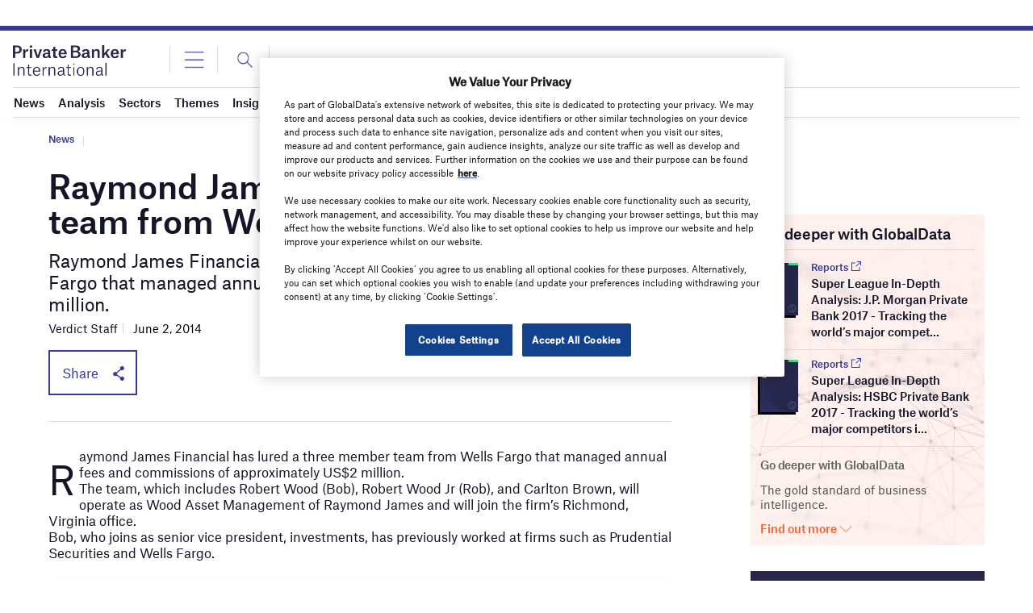

--- FILE ---
content_type: text/html; charset=utf-8
request_url: https://www.google.com/recaptcha/api2/anchor?ar=1&k=6LcqBjQUAAAAAOm0OoVcGhdeuwRaYeG44rfzGqtv&co=aHR0cHM6Ly93d3cucHJpdmF0ZWJhbmtlcmludGVybmF0aW9uYWwuY29tOjQ0Mw..&hl=en&v=7gg7H51Q-naNfhmCP3_R47ho&size=normal&anchor-ms=20000&execute-ms=30000&cb=l9qedp3o38g5
body_size: 48658
content:
<!DOCTYPE HTML><html dir="ltr" lang="en"><head><meta http-equiv="Content-Type" content="text/html; charset=UTF-8">
<meta http-equiv="X-UA-Compatible" content="IE=edge">
<title>reCAPTCHA</title>
<style type="text/css">
/* cyrillic-ext */
@font-face {
  font-family: 'Roboto';
  font-style: normal;
  font-weight: 400;
  font-stretch: 100%;
  src: url(//fonts.gstatic.com/s/roboto/v48/KFO7CnqEu92Fr1ME7kSn66aGLdTylUAMa3GUBHMdazTgWw.woff2) format('woff2');
  unicode-range: U+0460-052F, U+1C80-1C8A, U+20B4, U+2DE0-2DFF, U+A640-A69F, U+FE2E-FE2F;
}
/* cyrillic */
@font-face {
  font-family: 'Roboto';
  font-style: normal;
  font-weight: 400;
  font-stretch: 100%;
  src: url(//fonts.gstatic.com/s/roboto/v48/KFO7CnqEu92Fr1ME7kSn66aGLdTylUAMa3iUBHMdazTgWw.woff2) format('woff2');
  unicode-range: U+0301, U+0400-045F, U+0490-0491, U+04B0-04B1, U+2116;
}
/* greek-ext */
@font-face {
  font-family: 'Roboto';
  font-style: normal;
  font-weight: 400;
  font-stretch: 100%;
  src: url(//fonts.gstatic.com/s/roboto/v48/KFO7CnqEu92Fr1ME7kSn66aGLdTylUAMa3CUBHMdazTgWw.woff2) format('woff2');
  unicode-range: U+1F00-1FFF;
}
/* greek */
@font-face {
  font-family: 'Roboto';
  font-style: normal;
  font-weight: 400;
  font-stretch: 100%;
  src: url(//fonts.gstatic.com/s/roboto/v48/KFO7CnqEu92Fr1ME7kSn66aGLdTylUAMa3-UBHMdazTgWw.woff2) format('woff2');
  unicode-range: U+0370-0377, U+037A-037F, U+0384-038A, U+038C, U+038E-03A1, U+03A3-03FF;
}
/* math */
@font-face {
  font-family: 'Roboto';
  font-style: normal;
  font-weight: 400;
  font-stretch: 100%;
  src: url(//fonts.gstatic.com/s/roboto/v48/KFO7CnqEu92Fr1ME7kSn66aGLdTylUAMawCUBHMdazTgWw.woff2) format('woff2');
  unicode-range: U+0302-0303, U+0305, U+0307-0308, U+0310, U+0312, U+0315, U+031A, U+0326-0327, U+032C, U+032F-0330, U+0332-0333, U+0338, U+033A, U+0346, U+034D, U+0391-03A1, U+03A3-03A9, U+03B1-03C9, U+03D1, U+03D5-03D6, U+03F0-03F1, U+03F4-03F5, U+2016-2017, U+2034-2038, U+203C, U+2040, U+2043, U+2047, U+2050, U+2057, U+205F, U+2070-2071, U+2074-208E, U+2090-209C, U+20D0-20DC, U+20E1, U+20E5-20EF, U+2100-2112, U+2114-2115, U+2117-2121, U+2123-214F, U+2190, U+2192, U+2194-21AE, U+21B0-21E5, U+21F1-21F2, U+21F4-2211, U+2213-2214, U+2216-22FF, U+2308-230B, U+2310, U+2319, U+231C-2321, U+2336-237A, U+237C, U+2395, U+239B-23B7, U+23D0, U+23DC-23E1, U+2474-2475, U+25AF, U+25B3, U+25B7, U+25BD, U+25C1, U+25CA, U+25CC, U+25FB, U+266D-266F, U+27C0-27FF, U+2900-2AFF, U+2B0E-2B11, U+2B30-2B4C, U+2BFE, U+3030, U+FF5B, U+FF5D, U+1D400-1D7FF, U+1EE00-1EEFF;
}
/* symbols */
@font-face {
  font-family: 'Roboto';
  font-style: normal;
  font-weight: 400;
  font-stretch: 100%;
  src: url(//fonts.gstatic.com/s/roboto/v48/KFO7CnqEu92Fr1ME7kSn66aGLdTylUAMaxKUBHMdazTgWw.woff2) format('woff2');
  unicode-range: U+0001-000C, U+000E-001F, U+007F-009F, U+20DD-20E0, U+20E2-20E4, U+2150-218F, U+2190, U+2192, U+2194-2199, U+21AF, U+21E6-21F0, U+21F3, U+2218-2219, U+2299, U+22C4-22C6, U+2300-243F, U+2440-244A, U+2460-24FF, U+25A0-27BF, U+2800-28FF, U+2921-2922, U+2981, U+29BF, U+29EB, U+2B00-2BFF, U+4DC0-4DFF, U+FFF9-FFFB, U+10140-1018E, U+10190-1019C, U+101A0, U+101D0-101FD, U+102E0-102FB, U+10E60-10E7E, U+1D2C0-1D2D3, U+1D2E0-1D37F, U+1F000-1F0FF, U+1F100-1F1AD, U+1F1E6-1F1FF, U+1F30D-1F30F, U+1F315, U+1F31C, U+1F31E, U+1F320-1F32C, U+1F336, U+1F378, U+1F37D, U+1F382, U+1F393-1F39F, U+1F3A7-1F3A8, U+1F3AC-1F3AF, U+1F3C2, U+1F3C4-1F3C6, U+1F3CA-1F3CE, U+1F3D4-1F3E0, U+1F3ED, U+1F3F1-1F3F3, U+1F3F5-1F3F7, U+1F408, U+1F415, U+1F41F, U+1F426, U+1F43F, U+1F441-1F442, U+1F444, U+1F446-1F449, U+1F44C-1F44E, U+1F453, U+1F46A, U+1F47D, U+1F4A3, U+1F4B0, U+1F4B3, U+1F4B9, U+1F4BB, U+1F4BF, U+1F4C8-1F4CB, U+1F4D6, U+1F4DA, U+1F4DF, U+1F4E3-1F4E6, U+1F4EA-1F4ED, U+1F4F7, U+1F4F9-1F4FB, U+1F4FD-1F4FE, U+1F503, U+1F507-1F50B, U+1F50D, U+1F512-1F513, U+1F53E-1F54A, U+1F54F-1F5FA, U+1F610, U+1F650-1F67F, U+1F687, U+1F68D, U+1F691, U+1F694, U+1F698, U+1F6AD, U+1F6B2, U+1F6B9-1F6BA, U+1F6BC, U+1F6C6-1F6CF, U+1F6D3-1F6D7, U+1F6E0-1F6EA, U+1F6F0-1F6F3, U+1F6F7-1F6FC, U+1F700-1F7FF, U+1F800-1F80B, U+1F810-1F847, U+1F850-1F859, U+1F860-1F887, U+1F890-1F8AD, U+1F8B0-1F8BB, U+1F8C0-1F8C1, U+1F900-1F90B, U+1F93B, U+1F946, U+1F984, U+1F996, U+1F9E9, U+1FA00-1FA6F, U+1FA70-1FA7C, U+1FA80-1FA89, U+1FA8F-1FAC6, U+1FACE-1FADC, U+1FADF-1FAE9, U+1FAF0-1FAF8, U+1FB00-1FBFF;
}
/* vietnamese */
@font-face {
  font-family: 'Roboto';
  font-style: normal;
  font-weight: 400;
  font-stretch: 100%;
  src: url(//fonts.gstatic.com/s/roboto/v48/KFO7CnqEu92Fr1ME7kSn66aGLdTylUAMa3OUBHMdazTgWw.woff2) format('woff2');
  unicode-range: U+0102-0103, U+0110-0111, U+0128-0129, U+0168-0169, U+01A0-01A1, U+01AF-01B0, U+0300-0301, U+0303-0304, U+0308-0309, U+0323, U+0329, U+1EA0-1EF9, U+20AB;
}
/* latin-ext */
@font-face {
  font-family: 'Roboto';
  font-style: normal;
  font-weight: 400;
  font-stretch: 100%;
  src: url(//fonts.gstatic.com/s/roboto/v48/KFO7CnqEu92Fr1ME7kSn66aGLdTylUAMa3KUBHMdazTgWw.woff2) format('woff2');
  unicode-range: U+0100-02BA, U+02BD-02C5, U+02C7-02CC, U+02CE-02D7, U+02DD-02FF, U+0304, U+0308, U+0329, U+1D00-1DBF, U+1E00-1E9F, U+1EF2-1EFF, U+2020, U+20A0-20AB, U+20AD-20C0, U+2113, U+2C60-2C7F, U+A720-A7FF;
}
/* latin */
@font-face {
  font-family: 'Roboto';
  font-style: normal;
  font-weight: 400;
  font-stretch: 100%;
  src: url(//fonts.gstatic.com/s/roboto/v48/KFO7CnqEu92Fr1ME7kSn66aGLdTylUAMa3yUBHMdazQ.woff2) format('woff2');
  unicode-range: U+0000-00FF, U+0131, U+0152-0153, U+02BB-02BC, U+02C6, U+02DA, U+02DC, U+0304, U+0308, U+0329, U+2000-206F, U+20AC, U+2122, U+2191, U+2193, U+2212, U+2215, U+FEFF, U+FFFD;
}
/* cyrillic-ext */
@font-face {
  font-family: 'Roboto';
  font-style: normal;
  font-weight: 500;
  font-stretch: 100%;
  src: url(//fonts.gstatic.com/s/roboto/v48/KFO7CnqEu92Fr1ME7kSn66aGLdTylUAMa3GUBHMdazTgWw.woff2) format('woff2');
  unicode-range: U+0460-052F, U+1C80-1C8A, U+20B4, U+2DE0-2DFF, U+A640-A69F, U+FE2E-FE2F;
}
/* cyrillic */
@font-face {
  font-family: 'Roboto';
  font-style: normal;
  font-weight: 500;
  font-stretch: 100%;
  src: url(//fonts.gstatic.com/s/roboto/v48/KFO7CnqEu92Fr1ME7kSn66aGLdTylUAMa3iUBHMdazTgWw.woff2) format('woff2');
  unicode-range: U+0301, U+0400-045F, U+0490-0491, U+04B0-04B1, U+2116;
}
/* greek-ext */
@font-face {
  font-family: 'Roboto';
  font-style: normal;
  font-weight: 500;
  font-stretch: 100%;
  src: url(//fonts.gstatic.com/s/roboto/v48/KFO7CnqEu92Fr1ME7kSn66aGLdTylUAMa3CUBHMdazTgWw.woff2) format('woff2');
  unicode-range: U+1F00-1FFF;
}
/* greek */
@font-face {
  font-family: 'Roboto';
  font-style: normal;
  font-weight: 500;
  font-stretch: 100%;
  src: url(//fonts.gstatic.com/s/roboto/v48/KFO7CnqEu92Fr1ME7kSn66aGLdTylUAMa3-UBHMdazTgWw.woff2) format('woff2');
  unicode-range: U+0370-0377, U+037A-037F, U+0384-038A, U+038C, U+038E-03A1, U+03A3-03FF;
}
/* math */
@font-face {
  font-family: 'Roboto';
  font-style: normal;
  font-weight: 500;
  font-stretch: 100%;
  src: url(//fonts.gstatic.com/s/roboto/v48/KFO7CnqEu92Fr1ME7kSn66aGLdTylUAMawCUBHMdazTgWw.woff2) format('woff2');
  unicode-range: U+0302-0303, U+0305, U+0307-0308, U+0310, U+0312, U+0315, U+031A, U+0326-0327, U+032C, U+032F-0330, U+0332-0333, U+0338, U+033A, U+0346, U+034D, U+0391-03A1, U+03A3-03A9, U+03B1-03C9, U+03D1, U+03D5-03D6, U+03F0-03F1, U+03F4-03F5, U+2016-2017, U+2034-2038, U+203C, U+2040, U+2043, U+2047, U+2050, U+2057, U+205F, U+2070-2071, U+2074-208E, U+2090-209C, U+20D0-20DC, U+20E1, U+20E5-20EF, U+2100-2112, U+2114-2115, U+2117-2121, U+2123-214F, U+2190, U+2192, U+2194-21AE, U+21B0-21E5, U+21F1-21F2, U+21F4-2211, U+2213-2214, U+2216-22FF, U+2308-230B, U+2310, U+2319, U+231C-2321, U+2336-237A, U+237C, U+2395, U+239B-23B7, U+23D0, U+23DC-23E1, U+2474-2475, U+25AF, U+25B3, U+25B7, U+25BD, U+25C1, U+25CA, U+25CC, U+25FB, U+266D-266F, U+27C0-27FF, U+2900-2AFF, U+2B0E-2B11, U+2B30-2B4C, U+2BFE, U+3030, U+FF5B, U+FF5D, U+1D400-1D7FF, U+1EE00-1EEFF;
}
/* symbols */
@font-face {
  font-family: 'Roboto';
  font-style: normal;
  font-weight: 500;
  font-stretch: 100%;
  src: url(//fonts.gstatic.com/s/roboto/v48/KFO7CnqEu92Fr1ME7kSn66aGLdTylUAMaxKUBHMdazTgWw.woff2) format('woff2');
  unicode-range: U+0001-000C, U+000E-001F, U+007F-009F, U+20DD-20E0, U+20E2-20E4, U+2150-218F, U+2190, U+2192, U+2194-2199, U+21AF, U+21E6-21F0, U+21F3, U+2218-2219, U+2299, U+22C4-22C6, U+2300-243F, U+2440-244A, U+2460-24FF, U+25A0-27BF, U+2800-28FF, U+2921-2922, U+2981, U+29BF, U+29EB, U+2B00-2BFF, U+4DC0-4DFF, U+FFF9-FFFB, U+10140-1018E, U+10190-1019C, U+101A0, U+101D0-101FD, U+102E0-102FB, U+10E60-10E7E, U+1D2C0-1D2D3, U+1D2E0-1D37F, U+1F000-1F0FF, U+1F100-1F1AD, U+1F1E6-1F1FF, U+1F30D-1F30F, U+1F315, U+1F31C, U+1F31E, U+1F320-1F32C, U+1F336, U+1F378, U+1F37D, U+1F382, U+1F393-1F39F, U+1F3A7-1F3A8, U+1F3AC-1F3AF, U+1F3C2, U+1F3C4-1F3C6, U+1F3CA-1F3CE, U+1F3D4-1F3E0, U+1F3ED, U+1F3F1-1F3F3, U+1F3F5-1F3F7, U+1F408, U+1F415, U+1F41F, U+1F426, U+1F43F, U+1F441-1F442, U+1F444, U+1F446-1F449, U+1F44C-1F44E, U+1F453, U+1F46A, U+1F47D, U+1F4A3, U+1F4B0, U+1F4B3, U+1F4B9, U+1F4BB, U+1F4BF, U+1F4C8-1F4CB, U+1F4D6, U+1F4DA, U+1F4DF, U+1F4E3-1F4E6, U+1F4EA-1F4ED, U+1F4F7, U+1F4F9-1F4FB, U+1F4FD-1F4FE, U+1F503, U+1F507-1F50B, U+1F50D, U+1F512-1F513, U+1F53E-1F54A, U+1F54F-1F5FA, U+1F610, U+1F650-1F67F, U+1F687, U+1F68D, U+1F691, U+1F694, U+1F698, U+1F6AD, U+1F6B2, U+1F6B9-1F6BA, U+1F6BC, U+1F6C6-1F6CF, U+1F6D3-1F6D7, U+1F6E0-1F6EA, U+1F6F0-1F6F3, U+1F6F7-1F6FC, U+1F700-1F7FF, U+1F800-1F80B, U+1F810-1F847, U+1F850-1F859, U+1F860-1F887, U+1F890-1F8AD, U+1F8B0-1F8BB, U+1F8C0-1F8C1, U+1F900-1F90B, U+1F93B, U+1F946, U+1F984, U+1F996, U+1F9E9, U+1FA00-1FA6F, U+1FA70-1FA7C, U+1FA80-1FA89, U+1FA8F-1FAC6, U+1FACE-1FADC, U+1FADF-1FAE9, U+1FAF0-1FAF8, U+1FB00-1FBFF;
}
/* vietnamese */
@font-face {
  font-family: 'Roboto';
  font-style: normal;
  font-weight: 500;
  font-stretch: 100%;
  src: url(//fonts.gstatic.com/s/roboto/v48/KFO7CnqEu92Fr1ME7kSn66aGLdTylUAMa3OUBHMdazTgWw.woff2) format('woff2');
  unicode-range: U+0102-0103, U+0110-0111, U+0128-0129, U+0168-0169, U+01A0-01A1, U+01AF-01B0, U+0300-0301, U+0303-0304, U+0308-0309, U+0323, U+0329, U+1EA0-1EF9, U+20AB;
}
/* latin-ext */
@font-face {
  font-family: 'Roboto';
  font-style: normal;
  font-weight: 500;
  font-stretch: 100%;
  src: url(//fonts.gstatic.com/s/roboto/v48/KFO7CnqEu92Fr1ME7kSn66aGLdTylUAMa3KUBHMdazTgWw.woff2) format('woff2');
  unicode-range: U+0100-02BA, U+02BD-02C5, U+02C7-02CC, U+02CE-02D7, U+02DD-02FF, U+0304, U+0308, U+0329, U+1D00-1DBF, U+1E00-1E9F, U+1EF2-1EFF, U+2020, U+20A0-20AB, U+20AD-20C0, U+2113, U+2C60-2C7F, U+A720-A7FF;
}
/* latin */
@font-face {
  font-family: 'Roboto';
  font-style: normal;
  font-weight: 500;
  font-stretch: 100%;
  src: url(//fonts.gstatic.com/s/roboto/v48/KFO7CnqEu92Fr1ME7kSn66aGLdTylUAMa3yUBHMdazQ.woff2) format('woff2');
  unicode-range: U+0000-00FF, U+0131, U+0152-0153, U+02BB-02BC, U+02C6, U+02DA, U+02DC, U+0304, U+0308, U+0329, U+2000-206F, U+20AC, U+2122, U+2191, U+2193, U+2212, U+2215, U+FEFF, U+FFFD;
}
/* cyrillic-ext */
@font-face {
  font-family: 'Roboto';
  font-style: normal;
  font-weight: 900;
  font-stretch: 100%;
  src: url(//fonts.gstatic.com/s/roboto/v48/KFO7CnqEu92Fr1ME7kSn66aGLdTylUAMa3GUBHMdazTgWw.woff2) format('woff2');
  unicode-range: U+0460-052F, U+1C80-1C8A, U+20B4, U+2DE0-2DFF, U+A640-A69F, U+FE2E-FE2F;
}
/* cyrillic */
@font-face {
  font-family: 'Roboto';
  font-style: normal;
  font-weight: 900;
  font-stretch: 100%;
  src: url(//fonts.gstatic.com/s/roboto/v48/KFO7CnqEu92Fr1ME7kSn66aGLdTylUAMa3iUBHMdazTgWw.woff2) format('woff2');
  unicode-range: U+0301, U+0400-045F, U+0490-0491, U+04B0-04B1, U+2116;
}
/* greek-ext */
@font-face {
  font-family: 'Roboto';
  font-style: normal;
  font-weight: 900;
  font-stretch: 100%;
  src: url(//fonts.gstatic.com/s/roboto/v48/KFO7CnqEu92Fr1ME7kSn66aGLdTylUAMa3CUBHMdazTgWw.woff2) format('woff2');
  unicode-range: U+1F00-1FFF;
}
/* greek */
@font-face {
  font-family: 'Roboto';
  font-style: normal;
  font-weight: 900;
  font-stretch: 100%;
  src: url(//fonts.gstatic.com/s/roboto/v48/KFO7CnqEu92Fr1ME7kSn66aGLdTylUAMa3-UBHMdazTgWw.woff2) format('woff2');
  unicode-range: U+0370-0377, U+037A-037F, U+0384-038A, U+038C, U+038E-03A1, U+03A3-03FF;
}
/* math */
@font-face {
  font-family: 'Roboto';
  font-style: normal;
  font-weight: 900;
  font-stretch: 100%;
  src: url(//fonts.gstatic.com/s/roboto/v48/KFO7CnqEu92Fr1ME7kSn66aGLdTylUAMawCUBHMdazTgWw.woff2) format('woff2');
  unicode-range: U+0302-0303, U+0305, U+0307-0308, U+0310, U+0312, U+0315, U+031A, U+0326-0327, U+032C, U+032F-0330, U+0332-0333, U+0338, U+033A, U+0346, U+034D, U+0391-03A1, U+03A3-03A9, U+03B1-03C9, U+03D1, U+03D5-03D6, U+03F0-03F1, U+03F4-03F5, U+2016-2017, U+2034-2038, U+203C, U+2040, U+2043, U+2047, U+2050, U+2057, U+205F, U+2070-2071, U+2074-208E, U+2090-209C, U+20D0-20DC, U+20E1, U+20E5-20EF, U+2100-2112, U+2114-2115, U+2117-2121, U+2123-214F, U+2190, U+2192, U+2194-21AE, U+21B0-21E5, U+21F1-21F2, U+21F4-2211, U+2213-2214, U+2216-22FF, U+2308-230B, U+2310, U+2319, U+231C-2321, U+2336-237A, U+237C, U+2395, U+239B-23B7, U+23D0, U+23DC-23E1, U+2474-2475, U+25AF, U+25B3, U+25B7, U+25BD, U+25C1, U+25CA, U+25CC, U+25FB, U+266D-266F, U+27C0-27FF, U+2900-2AFF, U+2B0E-2B11, U+2B30-2B4C, U+2BFE, U+3030, U+FF5B, U+FF5D, U+1D400-1D7FF, U+1EE00-1EEFF;
}
/* symbols */
@font-face {
  font-family: 'Roboto';
  font-style: normal;
  font-weight: 900;
  font-stretch: 100%;
  src: url(//fonts.gstatic.com/s/roboto/v48/KFO7CnqEu92Fr1ME7kSn66aGLdTylUAMaxKUBHMdazTgWw.woff2) format('woff2');
  unicode-range: U+0001-000C, U+000E-001F, U+007F-009F, U+20DD-20E0, U+20E2-20E4, U+2150-218F, U+2190, U+2192, U+2194-2199, U+21AF, U+21E6-21F0, U+21F3, U+2218-2219, U+2299, U+22C4-22C6, U+2300-243F, U+2440-244A, U+2460-24FF, U+25A0-27BF, U+2800-28FF, U+2921-2922, U+2981, U+29BF, U+29EB, U+2B00-2BFF, U+4DC0-4DFF, U+FFF9-FFFB, U+10140-1018E, U+10190-1019C, U+101A0, U+101D0-101FD, U+102E0-102FB, U+10E60-10E7E, U+1D2C0-1D2D3, U+1D2E0-1D37F, U+1F000-1F0FF, U+1F100-1F1AD, U+1F1E6-1F1FF, U+1F30D-1F30F, U+1F315, U+1F31C, U+1F31E, U+1F320-1F32C, U+1F336, U+1F378, U+1F37D, U+1F382, U+1F393-1F39F, U+1F3A7-1F3A8, U+1F3AC-1F3AF, U+1F3C2, U+1F3C4-1F3C6, U+1F3CA-1F3CE, U+1F3D4-1F3E0, U+1F3ED, U+1F3F1-1F3F3, U+1F3F5-1F3F7, U+1F408, U+1F415, U+1F41F, U+1F426, U+1F43F, U+1F441-1F442, U+1F444, U+1F446-1F449, U+1F44C-1F44E, U+1F453, U+1F46A, U+1F47D, U+1F4A3, U+1F4B0, U+1F4B3, U+1F4B9, U+1F4BB, U+1F4BF, U+1F4C8-1F4CB, U+1F4D6, U+1F4DA, U+1F4DF, U+1F4E3-1F4E6, U+1F4EA-1F4ED, U+1F4F7, U+1F4F9-1F4FB, U+1F4FD-1F4FE, U+1F503, U+1F507-1F50B, U+1F50D, U+1F512-1F513, U+1F53E-1F54A, U+1F54F-1F5FA, U+1F610, U+1F650-1F67F, U+1F687, U+1F68D, U+1F691, U+1F694, U+1F698, U+1F6AD, U+1F6B2, U+1F6B9-1F6BA, U+1F6BC, U+1F6C6-1F6CF, U+1F6D3-1F6D7, U+1F6E0-1F6EA, U+1F6F0-1F6F3, U+1F6F7-1F6FC, U+1F700-1F7FF, U+1F800-1F80B, U+1F810-1F847, U+1F850-1F859, U+1F860-1F887, U+1F890-1F8AD, U+1F8B0-1F8BB, U+1F8C0-1F8C1, U+1F900-1F90B, U+1F93B, U+1F946, U+1F984, U+1F996, U+1F9E9, U+1FA00-1FA6F, U+1FA70-1FA7C, U+1FA80-1FA89, U+1FA8F-1FAC6, U+1FACE-1FADC, U+1FADF-1FAE9, U+1FAF0-1FAF8, U+1FB00-1FBFF;
}
/* vietnamese */
@font-face {
  font-family: 'Roboto';
  font-style: normal;
  font-weight: 900;
  font-stretch: 100%;
  src: url(//fonts.gstatic.com/s/roboto/v48/KFO7CnqEu92Fr1ME7kSn66aGLdTylUAMa3OUBHMdazTgWw.woff2) format('woff2');
  unicode-range: U+0102-0103, U+0110-0111, U+0128-0129, U+0168-0169, U+01A0-01A1, U+01AF-01B0, U+0300-0301, U+0303-0304, U+0308-0309, U+0323, U+0329, U+1EA0-1EF9, U+20AB;
}
/* latin-ext */
@font-face {
  font-family: 'Roboto';
  font-style: normal;
  font-weight: 900;
  font-stretch: 100%;
  src: url(//fonts.gstatic.com/s/roboto/v48/KFO7CnqEu92Fr1ME7kSn66aGLdTylUAMa3KUBHMdazTgWw.woff2) format('woff2');
  unicode-range: U+0100-02BA, U+02BD-02C5, U+02C7-02CC, U+02CE-02D7, U+02DD-02FF, U+0304, U+0308, U+0329, U+1D00-1DBF, U+1E00-1E9F, U+1EF2-1EFF, U+2020, U+20A0-20AB, U+20AD-20C0, U+2113, U+2C60-2C7F, U+A720-A7FF;
}
/* latin */
@font-face {
  font-family: 'Roboto';
  font-style: normal;
  font-weight: 900;
  font-stretch: 100%;
  src: url(//fonts.gstatic.com/s/roboto/v48/KFO7CnqEu92Fr1ME7kSn66aGLdTylUAMa3yUBHMdazQ.woff2) format('woff2');
  unicode-range: U+0000-00FF, U+0131, U+0152-0153, U+02BB-02BC, U+02C6, U+02DA, U+02DC, U+0304, U+0308, U+0329, U+2000-206F, U+20AC, U+2122, U+2191, U+2193, U+2212, U+2215, U+FEFF, U+FFFD;
}

</style>
<link rel="stylesheet" type="text/css" href="https://www.gstatic.com/recaptcha/releases/7gg7H51Q-naNfhmCP3_R47ho/styles__ltr.css">
<script nonce="je3H3HO4KhNNBuY0lHUNTA" type="text/javascript">window['__recaptcha_api'] = 'https://www.google.com/recaptcha/api2/';</script>
<script type="text/javascript" src="https://www.gstatic.com/recaptcha/releases/7gg7H51Q-naNfhmCP3_R47ho/recaptcha__en.js" nonce="je3H3HO4KhNNBuY0lHUNTA">
      
    </script></head>
<body><div id="rc-anchor-alert" class="rc-anchor-alert"></div>
<input type="hidden" id="recaptcha-token" value="[base64]">
<script type="text/javascript" nonce="je3H3HO4KhNNBuY0lHUNTA">
      recaptcha.anchor.Main.init("[\x22ainput\x22,[\x22bgdata\x22,\x22\x22,\[base64]/[base64]/[base64]/KE4oMTI0LHYsdi5HKSxMWihsLHYpKTpOKDEyNCx2LGwpLFYpLHYpLFQpKSxGKDE3MSx2KX0scjc9ZnVuY3Rpb24obCl7cmV0dXJuIGx9LEM9ZnVuY3Rpb24obCxWLHYpe04odixsLFYpLFZbYWtdPTI3OTZ9LG49ZnVuY3Rpb24obCxWKXtWLlg9KChWLlg/[base64]/[base64]/[base64]/[base64]/[base64]/[base64]/[base64]/[base64]/[base64]/[base64]/[base64]\\u003d\x22,\[base64]\x22,\x22w5jCjsKVwp7DqMOGwqTDvsKPwpUVw4RBVcKJw7HCgScVVkg2w5EwTcKywoDCgsK6w6RvwrPCk8OOccOAwrbCh8OAR1rDrsKYwqsBw5Aow4ZQQG4YwppXI38SNsKhZX/DvkQvO1QVw5jDsMO7bcOrZcOsw70Iw4dcw7LCt8KBwrPCqcKAEQ7DrFrDuxFSdyHCgsO5wrs0WC1aw7fCvkdRwpDCncKxIMOrwoILwoNOwqxOwptmwpvDgkfCm2nDkR/[base64]/CnCXCs8OCw4zCqMOiwrE8wq0+KzRrcFpzw6DDmU/DmBbCkyrCnMKdIi5qXEpnwrUBwrVab8KSw4ZwbXrCkcKxw7nCvMKCYcOmecKaw6HCtcKQwoXDgwLCucOPw57DqMKwG2YRwqrCtsO9wq3DpjRow4jDncKFw5DChAkQw60vIsK3XzbCiMKnw5ETVcO7LVPDom90HEJpaMK3w7BcIy7Do3bCkwBEIF1YWyrDiMOOwqjCoX/Crh0yZTpVwrwsNmItwqPCp8KPwrlIw7t/w6rDmsKAwrs4w4sRworDkxvCuz7CnsKIworDniHCnkHDjsOFwpMJwoFZwpF6JsOUwp3DlQUUVcKOw44AfcOrAsO1YsKrSBF/AcK5FMONYXk6RldZw5xkw43DjGg3VMKPG0w4wqxuNmrCtQfDpsOQwowywrDCi8Kswp/Ds1jDtlo1wpE5f8O9w4lPw6fDlMOkPcKVw7XCgwYaw78bNMKSw6ERTGAdw4jDtMKZDMO7w4oEThPCicO6ZsKGw4bCvMOrw79/FsOHwpzCvsK8e8K3TBzDqsO9woPCujLDrRTCrMKuwpjCqMOtV8O9wpPCmcOfV3vCqGnDgyvDmcO6wrl6woHDnxkyw4xfwpFCD8KMwp/CgBPDt8KyF8KYOgdIDMKeOzHCgsOAKDt3J8KmLsKnw4NOwoHCjxpuHMOHwqc7QjnDoMKDw47DhMK0wp1Uw7DCkXoMW8K5w7V+YzLDj8KUXsKFwobDiMO9bMO3VcKDwqFtZ3I7wprDlh4Gd8OZwrrCvhEgYMK+wrpowpAOOjIOwr9/[base64]/[base64]/DqTtgw61Dw61bwq/[base64]/CiMKuw4jCqwbDkBLCmMODNW3DgMKQw4bCii9HfMOIwpR+fW81I8OHwr3DlU/DnW8Mw5FOQ8KCUWdgwqXDv8KPdHojHhHDq8KaCnvCiyrCpcK+UsObfU88woBIesKEwrHCkRdEPMO0G8O1NxrDu8Okw4lEw5HCniTCucObwphAKxMYw5DCtsOqwqdow50zAsOWbRlfwprDjcKyN1zDlg7CiAB/Y8KRw4NWPcODWjhRw7bDmQxKTsKxW8OswrrDhcOEMcKvwqLDiGrCmMObTE0gaDERR3XCmRvDhcKYEsK/W8OsU27Doj8bVjlmOsODw6xvwq3DnS0BQnZJCMKZwo59QkFqXjREw7UIwpFpAj5EEMKKw65Ww6cQQWcmIEVQMDDCsMOXPVkhwrbCosKFKcKYBHTDvAfCsTocSR7DiMOTRcKPcsOZwrvCl27Djgxww7vCrS3CmcKRw7w/[base64]/Dm8O0wp0hKVvDpw0bwqYtNMOzRmZZa8KZwp12UsO3wpLDnMOAHU/ClMKZw63CgEnDs8OLw5/DscKmwqMfwpBEZm1mw4/CgCRrfMKaw6PCv8KMa8ONw7zDtcKHwrhjdVRIMMKrFsKJwqslCsOwesOXAsO+w6fDpHzCrVbDn8K+wp/CtMKlw7JdTMO4wqrDk3E/LhzCrR0Xw40cwoogwqvCrF7CncOIw6vDhH9twqrCn8OPKwDCr8Otw5kHwpHCtmkrwolPwqhcw7Jnw4rCncOTWMOJw78twol3RsKWEcOQCw7CqVrCncO4bsKCLcK6wpFTw5tXOcOdw7gfwqxaw7EPIsKdwqzCi8O4XAgYwrtKw7/CncOGDsKIw4/Cm8Kuw4R1w77DiMOjwrPDnsOyFxABwqVtwrkhBxBbw6FCIMKNO8OIwocgwqZEwqjCksKUwooKEcK+wpjCm8K+OWjDk8K9ax5Ww5BtC23Cs8KtL8ORwqzDn8Kkw4TDpAgow5/CocKJwrYUw7rCiw7CgMOKwrbCrsKTwo8yBCLCmEhUa8O8cMKpd8KQEMOaRsOpw7RDAC3DnsKOccOUfhtrJcK9w405w4DCmcKQwpc/[base64]/CkMOYAcKlw4BDf8KhwrRMaMKlwpkPYmXDiMOUw7bDtMONw5QjUQVtw4PDqEEtW1bCtyICwrd0wqXDhFY+wqhqPRRAw58Yw4jDh8KYw7PDsDN0wrYKE8OKw5UnAsKwwpTDocK0I8KAw50pd1YVw6/CpsOUdAzDmcKnw4FYw6zDn18VwrQVbMKiwonCnsKlI8OEETDCn1ZBenjCt8KNAkrDh2bDvcKFw6XDi8OBw78NZjPClUnCkH4AwodEHsKHBcKiBUPDvcKawqoewo5EUlTCt0/Cr8O7SBxoHzIgKkjCksKHwqUPw6/ChMKfwqgFHAQNM0gYe8OIU8OCw5xueMKEw7oOwoVFw7jDnFrDuRbCh8K/SXp8wp3CrjFew7vDn8KGw7cpw69FHcKfwqMsE8OGw6MCwonDscOMSMKIwpXDlsOPSMK3DcK5WcOLMSzCkizDuzlDw53ClDdULGPCpMKMAsK9w5Fpwp4Wd8Klwo/DkcK/Iy3Coyx3w53DjijDgHkqwqpEw5TCvn0DPCgWw53DsUV2woDDuMO7w55Iwp8dw5LCgcKYSC17Ki/DhldwZcOCAMOebFDCjsOZeE88w7/DlsORwrPCvknDlcKbbVELwoNzwq3Co2zDkMONw4fChsKTw6nDuMKTwp9CccOQIEVkwpM9eidNw5Axw63ChMO6w6kwOsK6VsKABMKYDhTCgGPDvDUbw6TCjsOrbjE2fU7DoyBjEXvCmsObWlfDu3rDvm/DqSkIw7pGLyjCjcOOGsKLw5jCkcO2w7nCp2N8d8KwZy/CscK5w57CuRTCrgLCo8OXY8OHa8KDw5dbwqPCvTZhH25Ew6ZlwrBhIHBnWFt4w5Uiw69Uwo7DqlkPHXfCicK1w4d8w5cEw5LCocKzwrzDncKkaMONeC1fw5Z0wp02w5oYw7kaw5jDuhrCkQrCjsOYwrd3L0N/wqfDscKTcMO/UE45wr8sHgMPbcOCbx8WaMOaJsOAw5XDl8KJAF/Cu8KmSQleDGNqw7/DnzDDoVjCvnkfUMOzQTXDimhfb8KeDsOGAcOiw4zDisK9CzYxw6/CjsOOwosIXxVKbUPCjTBNwqfCg8K5cVfCpFlbOzrDv2LDgMKwGSh6M0rDuFlzw64qwrnCisOlwrXDqnnDv8KyUMO/w7bCu145wq3CgnTDuHokcAzDnQdvwrcBO8Oaw7gIw74twrA5w5Jjwq1ALsKAwr9Jw7bDnWYONynDiMKrScOefsOKw6g5ZsOGaWvDu1MPwrbClwbDtEdmwokyw6UFXCQ2El3DhT/Dg8OwNMORRibDrsKWw5cwLDZQwqPCvcKOXn/Ckhh6wqvCicKbwpfCh8K6ScKWZEp3WxFewpIawp9dw490w5XCg0nDlWzDkhVYw6rDi3cGw4plbFVFw5rClCjCqsK2DDRVLkbDkGvDpsKBHG/CtcOuw7djKzshwrwAVcKvGsKwwoJVw6QHVsO2c8Kqw4dCwq3CjWLCqMKNwqwibcKLw5BTPVzCp3cdGsOvasOJLcOvXsK2cWzDrjrDoXnDhmXDnBHDkMO0wqlgwr5RwpHCmMKHw7vCqVBkw5AjBcKWwozCisKBwonCgzEhQ8KoY8KcwrsaIh/[base64]/[base64]/Cj8OGwoDDosK0bTbCh8OsaxQ9wqsSwrx/wrrDg2jCsgHDpyJCUcKJwosLc8OUw7MlUXPDrsO3GSJWK8Kqw5LDiUfClhUIFl9sw4vCqsOwQ8OawoZGwrtAwpQnw5R6bsKOw4XDmcOTcQ3DgsO9wqvCscOHLwDCm8OWwrjCmHXCkUDCp8KgGgNhfsKGwpYcw5TDokTDpsOIDsOoew/Du1bDrsKDO8KSAE1Swrsjc8KWwosBIMKmHyQ/[base64]/DtsKkwp8iAAwqccOVUsKnwo/Cp8OVDVLDngbDu8OsMMO4wrrClsKBckjDnWTChSt0wqXCp8OcEcOwWxpOZ3zCkcKMPMO6CcKfF3rCs8KqO8K7RjHDqgLDlMONBsKYwoZtwpfDkcO9wq7DqzQ+JHTDv0MvwrDCqcO/NMOkw5fDj0zDpsKLw7DDkcO6P1zCgsKVOm0dw6c7KF/Cv8OFw43DrMOJK3Njw70Dw7XDi0AUw60bcgDCpQpjw6fDtEvDgRPDl8KyWXvDncKCwqjDnMKxw583TAwHwrINH8OPMMOSIUrCksKFwoXCkMK8MMOEwrMNA8OkwqPDuMKWwqtFVsKoAMKoTUbChcOiwpcbwqRswq/[base64]/[base64]/[base64]/DpMO5w7MZH8KJTcKudMOXcsK0w6YYw4NQwqQxc8O+wqDDl8Kpw4tQwrbDkcKjw79NwrEtwqUtw67DgQBDw74ewrnDpsKrw4HDoyvCm27CiTXDsB3DmMOhwoHDmsKrwpVTIjIaWU1sfH/[base64]/[base64]/DsgE+wqfCu8Onw4bDssKQM1zChMKIwqV9w77Ds8OKwofDvWvDvcKxworDiiTCocKew7/DjVLDhcK8bAzCrMKfwozDqn3DnzvDrFc1w65oM8OXesOuw63CpCPCkMK5wqxuHsKxwqzCtsK6dUoNwonDlXXDp8KIwqVswrEeJMOFIsK5X8Oabz8rwpF6C8KAw7HCjnTCvjluwoLCqMO/OMOxw60EYcK3dBIIwqBvwrAaZsKnPcKyY8Oae0xhwovCmMOMP0I4OU5OAnsBSUrDrSAEIsO4D8O+wpnDicOHeg52AcO4IwcITcK5w53DpBxMwpF3ekrCvE9oR1LDmsOYw6XDhcK8RyTCuXVAEzPChSjDhcOcYQ3Cr3NmwobCucKqw53DqzrDtlMow4rCpsO/woQ4w5rCh8O3d8OHU8KKw7rCicKfSikyDlvCvMO6P8O1wpZJCcKWCnXCvMOHPsKqCTzDqgzDg8Oaw7LCuzPDkcKmAMKhw57CnTRKER/Cm3MxwrfDisOafMOAc8OKLsKew6PCo0jCv8OfwrjDrMKCPGxBw7LCocOVw6/CuAopSsOIw4DCvxtxwoDDqcOWw7/DuMKwwrHDjsOlT8OOwpfCrzrDs33ChUc+w4dCwqDCnWwXwpXDicKLw6DDiRRSEyxJH8O1SsKaSMONU8KLXgpLwqltw5Amwq1aLVLDnUgnJMOROMKcw4g6wqrDuMK3bRHCkmcZw7AvwrPCs0xawqNkwrYbNlzDpFZmA3dTw4/DvsOOF8KjE2rDtMOGwpB8w4XDmMOkHsKLwrV0w5oMPyg4w5hNGQnCoGjCs3rDtS/DiBXDthdsw6bCiWLDr8Olw73DoT7Cl8OmMSRVwpUsw7wuwr3CnMO+RCxMwr4kwoxHdsKkWsOyRsK3XnM2S8K3Kj7DrMOZQcKsbRFDw47Do8Oww53CoMKUHXwKw7UsKxfDgB3DtMOJI8KWwrbDvw/Dt8Ohw5NUw4cZwppkwrJlw5TCrC8kw5pPV2cnwpPDqMKiw6XCnsKhwobDrsKKw7UxfEwIZ8Kww7cRTkl/EiB5El/DlcK3w5UfF8KXwp89cMKCWkvCkEHDiMKowrvDmnUJw7vCpFVfG8K3w6HDtkQ/[base64]/QcKuHcK4ScKVEMOww53Dg3ATwq/CqEVmwokuw6YEw4fCgsKEwpXDqWrChnXDs8O+MQvDqiDCs8ODMXVBw6N+woHDosOdw5sHMRrCqcKCOhF9CVEOB8OJwpluwqFaAjhUw4FwwoHCocOXw7XCjMOawpZEQcOYw4xhw4fCu8OVw6xZGsOtWhHCi8KVwq9/[base64]/c8Orw57CscKMwqjCi8O2ew5Dw5PCgCrCpcKnw4x2QMKAw65UVcOeD8OTHgfCqMOCA8O3bMOTwqsRe8KkwrLDs0l+wr05DGg/KMK0dxfCvXskOMOeZMOIw6LDuSXCslDDuCM0wofCr3sQwprCtmRaBhjDtsO6w5Ehw4BJYmTCh3Rpw4zCqE4+ElHDisOHw6PChzZMZ8OZw60Xw4DCncOKwqTDksOpFcKgwpAjIsOSc8KIfcODM1czwq/Cm8O6asK/YSlsDcOxRzHDosOJw6gLUxHDtlHCoRbCucOqw5fDqzTCpxzCtcOEwockw7NTwpVgwq3CpsKNwqTCu21lw78AU1HDscO2w51FB1Y/Vl1gck3DssKgeQ4wWB9gM8KCA8O8UsKdTz3ClMO6DVfDgMKgNcK9w7/CpwBzCWAvwoAeGsOgwqLCqG5GJsKIKwvCncOzw74Gw7tld8O8SzjDkSDCpBg0w4t8w5zCvcK6w6vCmyUnBVRve8OtGsO5eMOWw47Dgjtgw7DCm8OXXWUhd8OcWMODwr/CoMObbyrCsMKiwocmw4ICGD/CtcKKPlzCqDcTw6LCgMKrKMO6wqbCk15AwobDj8KWWMOMF8OewoIPC33CujklNF98wrHDrjI/DcODw4TCphrCl8O8wqs0FV3Ci2DCg8O/wolxClIswoo/bD7CqAvCkMOoUjxCwoXDrg86MV4HcUE8XRnDjj5tw78cw7RZHMOGw5Z3QsOzXcK8woxTw5AnXxhmw6fDgBhQw5N7IcO+w4d4wqnDk17CsREuYsOtwodDw6FtXsKJw7zDsCjCnRTCkMK1w6/[base64]/DvlvDqsKKVTnDvlDDnDTDhMOAFkEACmI4wqRTwoVrwrBiWzxdw7/DscKww77DmB04wrokw4zDgcOxw6Qhw5rDlsORdHgBwoVfMDdHwozCs3VhUcOZwqTCuGJIb0/Ctk1uw5nCuF1Ew6jCu8OcUyJDRRHCkTXClzdKWTl4w7ZGwrAcC8OLw7LCh8KOfHUDw5hPZi3DisOmwrEpwrFhwovCiXbCicOuHhDCiRRyVMO6fgHDmnYaZcKyw59lMWVVecOww7hEBcKMPcOBBXRAF07CisOTWMOpfXvClsOeIRbCkj/[base64]/UMOewq3CnUgAFMO/[base64]/w5hDCGrCrcOVNMOMccKEU0hHwqrDgl5VPzXCpA97d8K8UCdswqzDscK5W3HClsKtGMKEw5vChsOrNsOmwpoSwqDDncKGAMOvw7zCqcKUZMKfL03Ckz7CqRM/TMOgwqXDo8O8wrNhw5IGJ8Kuw71PARnDvyh7LMO8IcKddhwRw6hDA8OvDcKfwo7DjsKAwpkoNSbDtsKrw7/CoDnDlm7DhMOiTMKpwrnDlWfDhUHDtGfChDQQwpcLRsOWw5LCrMOew6QCwoPCusODXwJuw4RWdMOGf1oBwrQbw6zDvVZ0fFTCrxnClcKIw6huV8O8wroUwqYZw6DDtMKFN1d7w6nCqEQ8WMKGHcO/G8OdwprCvVQofMKawovCq8KgBE4hw4XDt8KOw4ZjMsOQw5zCqzQZb2DDnC/Dq8OJw7wYw6TDtsOOworDsxjDvEXCmBLDpMOfwrFHw4prWsORwoJ1ST8RXMK+AnleesKawohzwqrCuknDtijDmWPDjMO2wrbDv13CrMK/wqjDizvDt8OewoPDmCsyw6N2wr5Tw5c8QFozQsKWw4ElwprDmcOAwrDCtsKdWw7DkMKXTAlrVMOoecKHcsKYw4UHFsOXwpJKBCXDk8ONwpzCkXMPwq/DpH/CmRvCjQ1KPzdww7HChlPChsKsZcOJwqxYAMKIO8O+wqfCvm4+FWJvWcKkwqgYw6R4wrhuwpnDugfCkMOEw5UBw53CtX0Uw486cMOLOFrCpMOpw6LDnivDusKZwqXCtSsgwoEjwrY7wqJ/w7Ioc8OVPGLCo3bCisOrfXnCp8Ksw7rCqMOUTFIPw6jCiEVUXw3CilbDnU14woxhwpvDv8OIKw8awpAnaMKtCjXDsCtZKMK0w7TDvgjCqcK8wrICWArDtHl0GFDColImw7DDh2hxw5LCusKqQEvChMOfw77DqxlVB0Ubw79RKGHDgzMvwqzDjMOgwoPDgjbDt8OMfW/[base64]/a2jDm8KswojDlCdvSG4SwpAmJ8OMHMKYBEHCk8OLw4rDlcO8HcKmGF48RHFtwqfCjg4Bw6nDmFnCunM5wp/Cp8KVw6nDjBHDnsKGKUwJHcKdw6XDgQN3worDksOhwqDDrMKwLzfCv0ZFJCVAVlLDg3TCtETDmkAbwrQ/[base64]/[base64]/DnDXDkcK4w6gXc2DCssKGNsK4wrJxJE/Dm8KbFMK2w7fCn8OdXcKBJx0NdsOhKRUmwqrDucKWJcOqw6U9LcKLGGsHW0cHwp5DPsKiw4HCvEDCvgrDnlI8wpTCs8OKw67ChMO2H8KAZxp/wqEQwpNOZMOPwow4BAd0wq5EJwpAbcOmwo/DrMOcWcO1w5bDqhLDpkXCpwrCr2ZGEsKbwoJmwrg1wqcmwqJ9wo/ChQzDtF9ZHQtuZhbDksKQccOiTgDCl8Opw4x9fwg7DcOdwqQTFFkcwrUtH8Klw5xEDAnCljTCqsKhw6IVQMKLGcOnwqfCgMK7wos4EcK/dcOuXMKYw7sqccOUASI/FsKpEQnDicOnw5trI8OleAjDusKOwqDDj8Kzwrp4UGVUKhwhwq/CpU0Uw5QHQFLCpQfCnsKIMsO9w7nDth9dOEbChCHClEXDrMOCL8K9w6PDqhzDqzDDssO1ZF02TMOzPMKfQGo5TzBUwrTDsDZ2wonCocK1wotLw6PCocKDw5czB1JBL8Opw4/CsjZZEMKiXjomfx9Dw41RB8Krw7LCqQZ8HBh2D8Oew74XwqhGw5DClsOpwqRZUcKBbcOcKCDDrMOOw5d+X8KlNCg6ZMKZBnLDrGA/w5QffcOfPcO4wrZ2SSgOeMOKWwbCjwQnRXXCjwbDrh58FcO6w5HCs8OKRRxww5QywqtVwrJdfghKwqYWwoLDo3/DqsO3YEIcQMKRPCAQw5M4InR8PSIaNicrNMOgesOTS8OOIiHCmw/DiFdHwrFKejMkw7XDnMORw47DncKRXXDDqDEGwrJfw6wXU8KIfETDtEwLSsOyIMK3w7LDuMKgelxXeMO3JUZyw7nCsUMXE2dWf2RXelUab8KmeMKmwrIGY8OKHMKcAcOpBsKjCMKZNMK9aMOew60Kwrg0SMOvw4JMShA+FVx/DcOFYylBDlt2w57DhMOiw4FDw6Niw5Y2wpp4Kg9scH7Cl8OHw684W2fDkcO/fsKvw6DDmMOFbcK/TBDDkUnCqz0iwq/CnMOfVynCisOFe8K+woc0w4zDpzsKwpl6M38owoLDvH7Cm8OXFMOUw63Dh8OLw53CgEPDg8K4dMO6wroRwo3DssKRw5zCgsKrMMO+f2guR8KJI3XDoBLDgsO4EcKPwo7CicK/IyFowonDtsONw7cLwr3Cp0TDt8OPw7HCrcO5wp7CisKtw7AaS3hMMCPCrEoCwrtzwqBbDQF7MwrCgcKGw7rCpSDCq8OqC1DCk0PDucOjNMKAAXLClsKZDcKAwoF3LVlYCcKxwrVSw4TCqiZuwq/[base64]/DhcKkwoxdA8KPd8Kcwo0Zw5zCjjxbRcKLf8OdVAwLwqbCtHxGwqtoKsKwXMOYIWPDjEsHM8OCwoDCmBTCn8KWW8O6OmFqGFwowql5DxvDjkMZw5/Dg3rCkQpdKzPDqjbDqMO/w4ELw7vDosKCEcOrZH9dR8Ovw7MaNVnDhcK1GMKMwpbCqi5FKsOlw6kyfsOvw5ooa2VdwoZyw6DDgFtAFsOEw7jDs8OnBsK/w619w5lpw7xnw65cdBAYwrTDt8KsbznDnjNbe8KuJMO5LMO7w7wlDUHDm8OLwp3DqMKFw6XCuznCqm/DhwPCpVbCoAfCnsOuworDrGzCrmF1WMK5woPClyPCh0bDlkc5w4s1wrHDocKVw5XDtSMtTMO0w6/Dn8K8JcOXwqzDiMKxw6PCmglSw4huwopjw75SwrTCtTBvw5cqFl7DnMOcKxjDr3/Dl8OXNsONw41Sw7QZY8OrwoXDusOmCVbCrzY3HQbDgzhbwpgew4TDmTgHLiPCpl4cWMO9Qmxpw5J8MjdswpHDjsK1CmdJwo92wrtmw4ooaMOpcMOVw7TCksKGw7DCgcO/w7xvwq/[base64]/DjlsueH4/[base64]/b8OJwqbDnnNNw5Aywpdcw4zDpMKjw5YRw6NsCcOAHyLDowHDt8Onw7hmwr81w4sDw75MWwddFMKXGMKKwpoGbh7DgyHDv8OpbnsTLsOtAHpaw5gsw6fDtcK5w4rCj8KILcKWMMO2dmrCg8KGD8KpwrbCocOqBsOTwpXCtljCvV/DhRvCrh4oJcKwMcOQUQbDtcOZCF0Dw77Cmz/[base64]/DqH0nccO8w4XCuG1iwqXCrzt5AWbCt1TDvh5Rw6JbOsOtQxZ8w6MqAE5qworDpxrDlcKfw68KN8KGJ8OXGMOiw5QtOMKsw4jDicOGb8KOw53ClsOPL3XDs8KYwqcSF3vDoyHDpRsgIMO9UnAaw5vCtnnCoMOzE1vCrFVkw4dVwqHCvcKVwo/CjcOkfWbCswzCgMKWw4fDgcOoP8OswrsNwonCoMO8HEABECQUEsOUw7bCoTXCmlHCsDsxwpg5wqXCj8KiIcKVGSnDnE4UbcOBwrPCsGRYY2xnwqHChBZlw7dfVm/DnBjCgmMnHsKBw4PDq8Kuw79zJHfDpsOSwpzCmMK8KcOOWsOJScKTw7XDnkTDgjLDgcO/NsKwbxjDqgk1JcOOwppgBcOQwqxvP8KXw6cNwoZfN8KtwrXDgcKeCiIpwqfClcKEOxrDsWPCisO2HBPDpDoSG1pzwrzCnXzDnj7DlzIARRXDjzbCnWRoYigLw4TDi8OZRm7DmkBKPA8xbcO6wrDCsHFDw4V0wqgvw454wpnCkcK0aSXDk8OOw4gtwoHCtV5Uw6JQBUs/TFHCvFPCvEJlw5wnR8KpNAsyw5bCkMOUwoPDhxAABsKGw7pOTkYiwqbCvsOuwpTDhMOZw6PCiMO/w57Cp8K2aWwrwpXDijBnDFXDosOCIsOfw4LDm8Oaw4dSwo7CgMKQwqDCncK9GHzCjwd1w5DCj1bCi1vDhMOQw4YNV8KhacKaJnTCvwlVw63ChcO4w7pfwrvDicOUwrzDsE02BcKTwrzDkcKUw7FjfcOMX3bCrsOKKT/Ds8KqbMK/HX9RVGBkwo1jQk4EEcO7bMKqwqXCpsKDw7RWRMKVfsOlTw1fM8KUw7PDt0PCjW7CsHbCjnduBcKBJsORw4MHw7YawrBnFCfChsKGWQHDg8KgUsK6wp5Uw4RZGcKIw7LCvsOWwrzDnwLDk8Odw5TCuMOrUF/DsisxcMOyw4rDksKLwoEoOl0KfEHCv3c9wr7CgWR5w5jCgsOhw6XCjMOwwq3DgRXDu8O5w6XDvGTCmF/CpsKhJSBwwoFJYWTCoMOgw6LClnfDhVXCq8O7OSFnwqsuw7QLbhhUb3IsUz99BcOyKcKmEMO8wq/CsQ7DgsO0wqBvMQZNBwDCnEkIwr7CiMOEw7zDpStbwrDCqx1ew7HDmxsvw5pkbMKlwqpwY8Otw54cegkrw6jDu2xNJ2d1fMKTw6F9aRUwFsOASSrDt8K6C0/Cl8KeNMO5CmbCncKCw5twOMKjw4prw5nDqGp/wr3CsULDrBzCrsKew5fDly56W8OMw4sZdB7DlMOuCWgbwpcQBsOKdjx/[base64]/CmsK6wrhpw5QDw6XCiFTCocKQZMK/w4UQellPw75RwpBYTEh7e8KDw5h+wq7Dp2sXw4PCo3zCuXXCuElPwpLCpMK2w5nClAsgwqxEw7w+MsOvw77ClsOEwpnDosK7YmNbwo7CvMKeLjHCl8OywpIFw6TDiMOCw4cWcVPCi8OVPg7Cv8K4wrB6RxFQw6VAHsOSw7bCrMO/C3AzwpIoWMO3wqJzHnlfw5dgLWPDq8KnISHCiXUCX8O+wpjCj8Kgw6nDiMO4w5Nyw7jDqcKYwqxMw43DmcOBwp3CnMK0Bkscw47DlcKiwpbDgx5MMQNvwozDiMOMHlnDklPDhsKsVUnCq8OzcsK4wpbCpMOXw6fCmsKGwrBLw4wtw7Vjw4HDuXHClG/DqyvCqcKWw57ClilWwrVfR8KkIsKONcKlwofCl8KLXMKSwogkH156F8K9EsOqw5wfwrsFX8KKwqcjUCZHw5xbS8Ktwqsew7bDsmdPQRjDp8ONwo/Cs8K4K2vCgMOkwrcEwr05w4Z2PsOeTzhAAsOuSsKrC8O2BjjClzoZw6PDkQMPw6QpwpQqw6bDvmgDMMO0wobDhAsiw7nDmmrCq8KQLi/DscODP2l/XWVSMsKtwprCtk7CjcK4wo7CoFnDvcKxFynDqFcRwoJvw6xjwoXCnsKJw5pTMcKjfDrCmxrCpRDCpz7DhmQ2w4/CicKpOjMJw5ALfsK3wqAac8OQXWcka8OeMMKGG8O4wqPCqlrChm5vIcOEMznCpMKgwqTCukttwrRjCcOVPcOBw5rDvBBrw5fDqXFZw7XCkcK8wrTDkMO5wrPCgA/DogNxw6rCvhbClsKPIRY/w5DDscKULiXClsKEw5gBCkXDvXzCn8K/wrbCjgIhwrTCljHCh8O2w7YkwrACw63DshkAPsKLw4/Dk3oJEcOPL8KNJA3DiMKGUSvCg8K/wrQ1w4MgDgbCiMOPwo44VcOPwpshIcOnRcOvFMOOBzNAw78/wpsAw7HDkWPCsz/DrcOFw5HCjcKxKcONw4XCpgvDi8OobsOCdk8KSBI4OcOCwrPCjltaw6bCllXDszrCoAUswqHDlcKTwrR2EGR+w5fCrgXCj8KVABouwrZhYMKAw7Etwq1/[base64]/Du0Jaw7nClx40KCnCkTFMwoLCvmTDnDPDiMKbTks5w6rCgF3DvBXCuMO3w6/CtsKgwql0wpFWRhnDj1o+w7PCosKbV8KswpHCk8O9w6QRAMOfQsKBwqldwpkAVRoicxbDksONw4zDvRrCv3rDnWLDq0Eyc14cdiHCs8O/a10/w47CocK8wotKJcOowowNSynCknEsw5XClsOEw77DvgskbxHCg1VVw6oWE8OSw4LCvgXDocKPw6cJwp9Pw7hLwohdwqzDlsOawqbCkMOKMcO9w7pfw5bDo3w8WsOVO8KiwqXDgsKiwp7ChcKrYcK8w77CunZHwr1+woxcexLCr0/DlAFHYzIKw6VUOMO+K8KRw7ZOBMKQPcOTQyY5wq3CpMKdw53Ck0XDjDzCiWhlw5ENwpANwr/Dkgh2wpXDhRcpXMOGwp9ywr/DtsKWw4IVw5F/K8O3A1PDojAKY8KqM2A/[base64]/CrSYDw5pEw6rChGJMw5sIWhrChcK7woB4w6fCksOjYkEuwqnDrcKdwq1/KcO8wqpzw5DDoMOJwqUnw4Jkw5fChcOQLV/DjRnDqMK6YF9zwoFiAFHDn8OoBsKmw492w7VCw77DkcKaw4xVwqnCpMOyw7rCj01jUgrCm8OJwoTDqUhow653wrvDi2h5wrvCuUfDpMKlwrJAw5PDtsOlwp0nVsO/LMKlwqXDp8K1wpBLW0gbw5B/w7nCrXnCuS4zHiI0Ey/CucKResOhw7lDJMOhbsKwZRlbfcOCDhVbwqZ9w5c0bcK2c8OQwrXCpnfCny8ZBsKawqDDkBMuUcKKLMOaUVc7w5XDm8O3GG/DnsKEw5IYBDDCgcKYwqFRF8KMQgvDpRpKw5FpwqfDqcOwZcOdwpTCqsKdw67CtF1ww67CrMKmHCXDh8OXw5EiKcKZSAgdIMKUAMO5w5jDrXUsOcORWMO3w4bCnD/[base64]/Dtjc7WCfCkcO3w58nPWMtwod3w698FMKkw6fCn38UwqIZMATDv8Kgw7QRw6HDt8KxeMKLfQBVKCZeUMO1wo/Ck8KBGx5lw6kUw5HDq8OPw7Qtw6/CqSgjw4HDqTDCgk/[base64]/w5PDtxfDgmTCgcOcLcK5w4kJRQgIw5QRDD5Ew5rCh8ONw7/[base64]/[base64]/CpsKQVwVew7jDmMKQP0tVRMOlCMOAUCXCjXINwpzDlcKdwqwhIwTDosK1OcKoN2HCjgfDssK+fBxKSQXCoMKwwpovwo4mZMKDSMO2wojCnsKyQmlRwrJBYcOVCMKZw4XCpyRkAcK0wr9HSwNFJMO+w4fCnEXDp8Okw4HDpMKKw5/Co8KULcK4YRE+elfDksKnw7oHHcO5w7XCh03DgcOZw4/[base64]/CqMOQw4JXHMKSOB1iwofDt8KbQcKLa8Kfa8K0wo5ow6bDlUF7w60yE0c4w6fDscKtwo7CoWhRTMKEw6LDrMOgb8OOBsOWRjclwrplw5PCkcKew6bCtcO2IcOUwrxew6AsfcO7w4vDkBMcQMOWM8K1wpheFS/Di1jDqU3Ckn/Dr8K5w6xDw6jDr8OMw7hUETzDuyTDvwN2w7ADSUnCu3rCn8Klw6NQCEIvw6fCv8KHwpvCoMKmMj4aw4glwqdYHxN9ScKkSD3DncOqw7/CucKtwoHDgMKCw6nCoA/CksKxJAbCi39LPnMawpLDrcOef8KfBsKFcmrDrsKpwoo8XMKLDF5fSsKbXsK/SiDCh1PDjsOFw5bDusOzS8OpwqHDssKxw4DCh0Iow7o6w7kPY2s2eDdAwrvDi2XClX/[base64]/[base64]/[base64]/QGbDjMOeI8KXwpVXMG/Cp8KhMDkXw5x4ARtHEl8cworCt8O+wqJtwqbDhcOCA8ODEcKPLmnDv8K3JcOlO8Odw49ieh3CpcOpNMKTJMKQwoZQNTtawrnDsFsDD8OIw6rDtMOBwotXw4nCjSlGLR9QCsKIJcKSw6gzwrFofsKQZ1JuwqnCj3LDpF/Cp8K8w4/CucK2wpwdw7ZLO8Ocw7jCrsKLWDbCtRdEwovDq0kaw50IVcO4esOhJgsnwqBuLcO4wpjCqsKnGMObIMKowoVOMlzCiMKkf8KDeMKFY28KwrVuw4wLeMOlwr7CiMOswop/[base64]/DvsKOcRTDuTfCnSHCmcOTesOlY8K+BMOdNsOTAMKFBCt8R1HCu8KiDsO8w7cOKD4KKMOHwp1oZ8ODKsOcNcKbwpvDjcO/[base64]/DokzDnynDr8K+w6vDggzCsMOEwo7DuDTChMOdecK0EyDChnDCqWTDtsOQCAtHwrPDmcKtw65kfFNawpHDlyPDhcOWIB7Dp8OTw67Ck8Kywo3CrMKdwqY+wq/Cqm/CsgPCjQPDqsKeEEnDlcK7KsOYdsOSLQ5Tw4bCm2/Dji00wp/[base64]/woDCrMO7csK7wp3ClcOhwrzCicOTDsKJwrMBTsOWw57CvcOQwrvCqcK7w5cHVMKlbMOSwpfDu8Kzw7QcwovDnsOIVA0fHRwEw6NyTSIcw7cBw64FRW/CucKyw5howoN9eTrCgMO0UxPCjzIUwrXDlcKhInLDkw4mw7LDosK3w4DCj8KKwo1dw5tVJm5SGsO4w7jCuQ3Cq3ATWwvCvcK3TsKDwq/[base64]/[base64]/w6Y1QUAJwqjCpsOpDzDDqcKCJsO3wpFswpUiQsOzwqrDjcKRHcOlIH/DqsOECzd3aXvDvAs8w7VFwrHDksKiPcKzQMKaw45dw7g+WWNsLVXDhMOdwpTCscKBYWd1BsO7PScqw6kqGTFVCsOLBsOncBDDsx/CiS1Gwp7CuGnDuy/CvXwow6JddG0lNsK+dMKCLz1VAh1BOsOLworDjxHDnsOawpPDjC/ChsKcwq8eOSfCrMOrAsKGYkhWw4khwrTCmsKdw5PCncKxw79Ld8OIw6U+UsOtJmRJQ0LCj2/CrxTDqMK9wqTCh8Kjwq3CrhhmEMOxQgXDgcKYwrNRH1HDglfDk1HDocKywq7DgsOpw5hPH2XClC/CiGxiNMKnwp3DtAnCoH/Cl0kxGcOIwpYPKjomb8KpwpMCw4HDs8O+w5tBw6XDqQV8w73Ckh7ChMK8wrBvY0PCqwzDn3vCpkrDpcO+wr5gwrjCjUxaDsKlXgrDjhdWKyjCryfDs8OvwrrCocOhwpPCv1TCsAdPVMO6wq3CmsOFOMKUw6VJwrHDpMKdwpl6wpkOw7FvKsO+wrd9esOGwqk/w5pmfsKIw7tqw4TDjVRbwpjDt8KCW07CmiBLJBrCg8OOY8OMw6TCs8KCwqk8G33DmMKPw53Cm8KAX8K4CXjCqGhtw49Jw5zClcK/wqXCu8KEecOhw6RXwpQgwpfCrcOCbRlcRkwGwoNgwptewo3CgcKvwo7CkkTDnzPDq8KfEinCrcKifcKVdcKESMKZXgXDtsKdwq57wp7DmmdtN3jCucKmw5FwW8KzQxbCiwDDjiI0w4R9ETZBwrJpUcO2PSbCuB3CnsOOw49fwqNmw7TCr3/DlcKuwptvw7Viw7VXw7oWRD/DgcKSwoIDXcK5SsOhwoZCVQ1vP0QCHcKaw742w5/ChHEQwqPDi3cXZcKeHsKtaMKkeMKYw4RpOsOiw6wOwofDrAREwrEjEcKtwok2JT8AwqM7DGHDindBw4B+McOSw7vCq8KBPmBYwotGLDzCozfDusKKw5xWwpZ1w73DnXfCjMOjworDo8OzXxoCw7XCpk/CoMOrWjHCncObIcKUwrPCgCPCmsOiCcO2ZWrDmHpWw7PDscKOfsKMwqrCssOVw5/[base64]/woJJwociwoPDlnfDhMOnw7cYZcONCsObBsOMZ8Kse8KHbsOgLcKiwpg7wow/woMBwoBfaMOLWl/DtMKyNTEkaQ42RsOveMKqOMO0wp4XS1LCuC/[base64]/Con01wpF2w6bDsQ7Cm3LDqnbCj3rCkcOGw7TDkcKXa1JHwpcHwqbDgAjCosKswrzCljVFO0XCucO2Hi4iCsKafT0TwoTDrSzCkcKEHEjCgMO+N8O5w5jClsKlw6vDo8K6wqnCqG9HwoMDIMKuw6o9wpR+w4bCkgXDjcO5Xi7DtcO/fWzCnMKXd00jBcOSd8O1wpfCj8Oow7XCh2ESIUnDksKiwr1BwrDDmErCoMK/w6zDucKvwps4w6HDu8KbRyTCiDdfDw/[base64]/[base64]/CkVbCqnltEX7Do0/DhwHCosOQBwjDtMKrw6DDm1N7w5ABw4nCgg7DhcKxHMOzw43DncOkwq3CvARaw77DqiFqw4LDrMO8wq7CgQdCw6PCrX3CgcKXL8KCwrnChlBfwoBBZELCu8KxwqVGwptWWGZWw4bCj11nwpFDw4/DizEteDBIw6cQwrnCtXMMw7dHwrTDqRLCgMKDDMOmwpzCj8KWVMO2wrZQfsKjwrwwwpMZw7rDp8OeBXF3wrjCm8OHwooww63Crw3DmsKWDH7CmBl1wo/[base64]/w5MlwrtawrnCnWHCllFnwocvRUnCucKow4TCg8OWM0tHRcK7Bz0KwpptdcKzHcO2WMKIw6l7woLDs8Kyw5FRw48qW8KUw6bCqmPDsjRlw6bCvcOKEMKbwp4/Ln3CgBnCs8K7OsOSJMK+dSPCmVFpP8K7\x22],null,[\x22conf\x22,null,\x226LcqBjQUAAAAAOm0OoVcGhdeuwRaYeG44rfzGqtv\x22,0,null,null,null,0,[21,125,63,73,95,87,41,43,42,83,102,105,109,121],[-1442069,497],0,null,null,null,null,0,null,0,1,700,1,null,0,\[base64]/tzcYADoGZWF6dTZkEg4Iiv2INxgAOgVNZklJNBoZCAMSFR0U8JfjNw7/vqUGGcSdCRmc4owCGQ\\u003d\\u003d\x22,0,1,null,null,1,null,0,1],\x22https://www.privatebankerinternational.com:443\x22,null,[1,1,1],null,null,null,0,3600,[\x22https://www.google.com/intl/en/policies/privacy/\x22,\x22https://www.google.com/intl/en/policies/terms/\x22],\x22HEjFds/KWsYxMgWIKfWCo32HBWBEVI60pfrogP/7xwU\\u003d\x22,0,0,null,1,1767248466740,0,0,[211,215],null,[201,53,80,7,179],\x22RC-6mmolCRS_dZLTQ\x22,null,null,null,null,null,\x220dAFcWeA6aKiYGReACX2Q9a--3Mnj5Jlv2LZsApoGUJRYrdXMaWF3Hv3NSMC-3gvlJEOyqTI_pb0Bv3Bl47u0LZEoNyY3vCBBuMw\x22,1767331266581]");
    </script></body></html>

--- FILE ---
content_type: text/html; charset=utf-8
request_url: https://www.google.com/recaptcha/api2/aframe
body_size: -248
content:
<!DOCTYPE HTML><html><head><meta http-equiv="content-type" content="text/html; charset=UTF-8"></head><body><script nonce="k2ZmNElX47ADUcCCXGvoew">/** Anti-fraud and anti-abuse applications only. See google.com/recaptcha */ try{var clients={'sodar':'https://pagead2.googlesyndication.com/pagead/sodar?'};window.addEventListener("message",function(a){try{if(a.source===window.parent){var b=JSON.parse(a.data);var c=clients[b['id']];if(c){var d=document.createElement('img');d.src=c+b['params']+'&rc='+(localStorage.getItem("rc::a")?sessionStorage.getItem("rc::b"):"");window.document.body.appendChild(d);sessionStorage.setItem("rc::e",parseInt(sessionStorage.getItem("rc::e")||0)+1);localStorage.setItem("rc::h",'1767244871688');}}}catch(b){}});window.parent.postMessage("_grecaptcha_ready", "*");}catch(b){}</script></body></html>

--- FILE ---
content_type: text/javascript
request_url: https://www.privatebankerinternational.com/wp-content/plugins/nsmg-footer-logos//assets/frontend.js?ver=1.0
body_size: -310
content:
function nsmgfooterlogosFrontEnd() {
  const slug = "nsmgfooterlogoscompanies";
  let footerLogos = document.getElementById(slug);
  if (null === footerLogos) {
    return;
  }
  document.body.appendChild(footerLogos);
}
nsmgfooterlogosFrontEnd();


--- FILE ---
content_type: text/javascript
request_url: https://www.privatebankerinternational.com/wp-content/themes/goodlife-wp-B2B/assets/js/modules/GDMSupplementsModals.js
body_size: 41
content:
export default function GDMSupplementsModals(
  triggerSelectors,
  classNames,
  freezeBody
) {
  document.querySelectorAll(triggerSelectors).forEach((trigger) => {
    trigger.addEventListener("click", (e) => {
      if (
        (e.target.getAttribute("href") &&
          e.target.getAttribute("href").includes("http")) ||
        (e.target.parentElement.getAttribute("href") &&
          e.target.parentElement.getAttribute("href").includes("http"))
      )
        return;

      if (
        e.target.parentElement.classList.contains(
          "supplement-modal-form-trigger"
        ) ||
        e.target.parentElement.tagName === "H3" ||
        e.target.parentElement.tagName === "H4" ||
        e.target.tagName === "IMG"
      ) {
        e.preventDefault();

        document
          .querySelector(".gdm-newsletter-modal")
          .setAttribute(
            "class",
            document
              .querySelector(".gdm-newsletter-modal")
              .getAttribute("class") +
              " " +
              classNames
          );

        freezeBody && document.body.classList.add("freeze-element");
      }
    });
  });
}